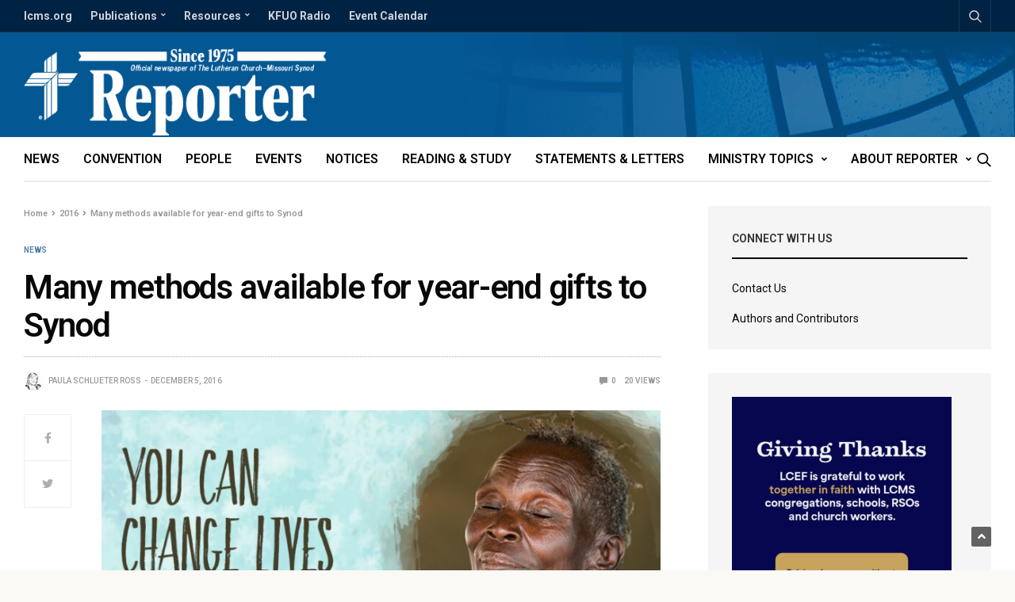

--- FILE ---
content_type: application/javascript
request_url: https://reporter.lcms.org/wp-content/plugins/adsanity-adblock-detection/public/js/ads.js?ver=1.1
body_size: 149
content:
/**
 * Create an element on the front end
 */
( function() {

	var element = document.createElement( 'div' );
	element.style.display = 'none';
	element.innerHTML = '<div id="' + window.adsanity_abd_ad_id.ad_id + '" class="adsbox pub_300x250 pub_300x250m pub_728x90 text-ad textAd text_ad adglare ad-server"></div>'
	document.body.appendChild( element );

} )();
